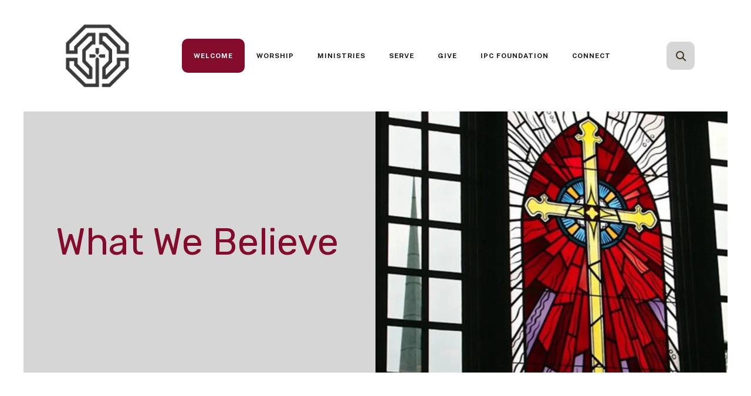

--- FILE ---
content_type: text/html; charset=UTF-8
request_url: https://ipc-usa.org/welcome/what-we-believe/
body_size: 16725
content:
<!DOCTYPE html>

<!--[if lt IE 9]><html lang="en" class="no-js lt-ie10 lt-ie9"><![endif]-->
<!--[if IE 9]><html lang="en" class="no-js is-ie9 lt-ie10"><![endif]-->
<!--[if gt IE 9]><!--><html lang="en" class="no-js"><!--<![endif]-->

<head>
  <title>What IPC Believes</title>
    <link rel="shortcut icon" href="https://cdn.firespring.com/images/28f60f30-8cf8-4b2e-b306-cb6fec39356a"/>

  <link rel="canonical" href="https://ipc-usa.org/welcome/what-we-believe/what-we-believe.html"/>

<!-- Meta tags -->
<meta charset="utf-8">
<meta name="viewport" content="width=device-width, initial-scale=1.0">




  <meta name="description" content="IPC exists to glorify God in truth, beauty and service to others. Christ-centered and cross-cultural, we experience God fully in life beyond ourselves -- for the world is our parish!">

  <meta property="og:title" content="What IPC Believes">
  <meta property="og:url" content="https://ipc-usa.org/welcome/what-we-believe/what-we-believe.html">
  <meta property="og:type" content="website">
      <meta property="og:description" content="IPC exists to glorify God in truth, beauty and service to others. Christ-centered and cross-cultural, we experience God fully in life beyond ourselves -- for the world is our parish!">
        <meta name="twitter:card" content="summary">
  <meta name="twitter:title" content="What IPC Believes">
      <meta name="twitter:description" content="IPC exists to glorify God in truth, beauty and service to others. Christ-centered and cross-cultural, we experience God fully in life beyond ourselves -- for the world is our parish!">
    
  <link rel="stylesheet" href="//cdn.firespring.com/core/v2/css/stylesheet.1766170181.css">

<!-- CSS -->
      <link rel="stylesheet" href="//cdn.firespring.com/designs/np_cosmo/css/design-8116.1766170181.css">
  
<!-- SlickSlider Assets -->
  
<!-- jQuery -->
<script nonce="7c4c24d31e00311426ef2c311a5e4787544a751c888a632a677843a97499af01" type="text/javascript">
  (function (window) {
    if (window.location !== window.top.location) {
      var handler = function () {
        window.top.location = window.location;
        return false;
      };
      window.onclick = handler;
      window.onkeypress = handler;
    }
  })(this);
</script>
  <script nonce="7c4c24d31e00311426ef2c311a5e4787544a751c888a632a677843a97499af01" src="//cdn.firespring.com/core/v2/js/jquery.1766170181.js"></script>

<!-- Clicky Analytics -->
    <script
    nonce="7c4c24d31e00311426ef2c311a5e4787544a751c888a632a677843a97499af01"
    type="text/javascript"
  >
    var firespring = { log: function () { return }, goal: function () { return } }
    var firespring_site_id = Number('101050602');
    (function () {
      var s = document.createElement('script')
      s.type = 'text/javascript'
      s.async = true
      s.src = 'https://analytics.firespring.com/js';
      (document.getElementsByTagName('head')[0] || document.getElementsByTagName('body')[0]).appendChild(s)
    })()
  </script>
<!-- End Clicky Analytics --><!-- Google External Accounts -->
<script
  async
  nonce="7c4c24d31e00311426ef2c311a5e4787544a751c888a632a677843a97499af01"
  src="https://www.googletagmanager.com/gtag/js?id=G-3MXD5JNQ3T"
></script>
<script nonce="7c4c24d31e00311426ef2c311a5e4787544a751c888a632a677843a97499af01">
  window.dataLayer = window.dataLayer || []

  function gtag () {dataLayer.push(arguments)}

  gtag('js', new Date())
    gtag('config', 'G-3MXD5JNQ3T')
  </script>
<!-- End Google External Accounts -->

            
  

</head>

  <body class="internal ">

  
  <a href="#main-content" class="hidden-visually skip-to-main">Skip to main content</a>

      <header class="header" id="header" data-search-indexed="false">
    
  <div class="header-container">

        
    <div class="wrap">
              <div class="nav-logo">
          <!-- Display portal logo if present -->
                      <!-- Display Logo-1 if present -->
                            <a href="https://ipc-usa.org/"><img src="https://cdn.firespring.com/images/c77c053e-d1b6-46e8-8b8d-2e86ddaa63fe.png" alt="Independent Presbyterian Church" title="logo"></a>
                              </div>

                <!-- Display Portal Nav if present -->
                                                                      <nav class="nav nav_primary dropdown nav-keyboard" aria-label="Primary">

    
    <ul class="nav__list nav-ul-0 nav">
      
    <li class="nav-level-0 nav__list--parent nav__list--here">
      <a href="https://ipc-usa.org/welcome/">Welcome</a>

      
        <ul class="nav-ul-1">
           
    <li class="nav-level-1 nav__list--parent">
      <a href="https://ipc-usa.org/welcome/new-to-ipc/">New to IPC?</a>

      
        <ul class="nav-ul-2">
           
    <li class="nav-level-2">
      <a href="https://ipc-usa.org/welcome/new-to-ipc/how-to-join-ipc.html">How to Join IPC</a>

      
    </li>

        </ul>
      
    </li>


    <li class="nav-level-1 nav__list--here">
      <a href="https://ipc-usa.org/welcome/what-we-believe/">What We Believe</a>

      
    </li>


    <li class="nav-level-1 nav__list--parent">
      <a href="https://ipc-usa.org/welcome/church-officers/">Church Officers</a>

      
        <ul class="nav-ul-2">
           
    <li class="nav-level-2">
      <a href="https://ipc-usa.org/welcome/church-officers/elders.html">Elders</a>

      
    </li>


    <li class="nav-level-2">
      <a href="https://ipc-usa.org/welcome/church-officers/deacons.html">Deacons</a>

      
    </li>

        </ul>
      
    </li>


    <li class="nav-level-1">
      <a href="https://ipc-usa.org/welcome/pastors-staff/">Pastors &amp; Staff</a>

      
    </li>


    <li class="nav-level-1">
      <a href="https://ipc-usa.org/welcome/announcing-ipcs-new-associate-pastor.html">IPC&#039;s New Associate Pastor</a>

      
    </li>


    <li class="nav-level-1">
      <a href="https://ipc-usa.org/welcome/careers.html">Careers</a>

      
    </li>


    <li class="nav-level-1">
      <a href="https://ipc-usa.org/welcome/facilities/">Facilities</a>

      
    </li>


    <li class="nav-level-1">
      <a href="https://ipc-usa.org/welcome/contact.html">Contact Us</a>

      
    </li>

        </ul>
      
    </li>


    <li class="nav-level-0 nav__list--parent">
      <a href="https://ipc-usa.org/worship/">Worship</a>

      
        <ul class="nav-ul-1">
           
    <li class="nav-level-1">
      <a href="https://ipc-usa.org/worship/services.html">This Sunday</a>

      
    </li>


    <li class="nav-level-1">
      <a href="https://ipc-usa.org/worship/livestream.html">Livestream</a>

      
    </li>


    <li class="nav-level-1">
      <a href="https://ipc-usa.org/worship/sunday-school.html">Sunday School</a>

      
    </li>


    <li class="nav-level-1">
      <a href="https://ipc-usa.org/worship/advent-at-ipc.html">Advent at IPC</a>

      
    </li>


    <li class="nav-level-1">
      <a href="https://ipc-usa.org/worship/wn.html">Wednesday Nights</a>

      
    </li>


    <li class="nav-level-1">
      <a href="https://ipc-usa.org/worship/sermons.html">Sermon Archives</a>

      
    </li>


    <li class="nav-level-1">
      <a href="https://ipc-usa.org/worship/labyrinth.html">Labyrinth</a>

      
    </li>


    <li class="nav-level-1">
      <a href="https://ipc-usa.org/worship/life-events-at-ipc.html">Life Events at IPC</a>

      
    </li>

        </ul>
      
    </li>


    <li class="nav-level-0 nav__list--parent">
      <a href="https://ipc-usa.org/ministries/">Ministries</a>

      
        <ul class="nav-ul-1">
           
    <li class="nav-level-1 nav__list--parent">
      <a href="https://ipc-usa.org/ministries/adults/">Adults</a>

      
        <ul class="nav-ul-2">
           
    <li class="nav-level-2">
      <a href="https://ipc-usa.org/ministries/adults/sunday-school.html">Sunday School</a>

      
    </li>


    <li class="nav-level-2">
      <a href="https://ipc-usa.org/ministries/adults/faith-formation.html">Faith Formation</a>

      
    </li>


    <li class="nav-level-2">
      <a href="https://ipc-usa.org/ministries/adults/adult-fellowship.html">Fellowship</a>

      
    </li>


    <li class="nav-level-2">
      <a href="https://ipc-usa.org/ministries/adults/special-events.html">Special Events</a>

      
    </li>


    <li class="nav-level-2">
      <a href="https://ipc-usa.org/ministries/adults/wednesday-nights.html">Wednesday Nights</a>

      
    </li>

        </ul>
      
    </li>


    <li class="nav-level-1 nav__list--parent">
      <a href="https://ipc-usa.org/ministries/youth/">Youth</a>

      
        <ul class="nav-ul-2">
           
    <li class="nav-level-2">
      <a href="https://ipc-usa.org/ministries/youth/sundays.html">Sundays</a>

      
    </li>


    <li class="nav-level-2">
      <a href="https://ipc-usa.org/ministries/youth/meetups-events.html">Special Events</a>

      
    </li>

        </ul>
      
    </li>


    <li class="nav-level-1 nav__list--parent">
      <a href="https://ipc-usa.org/ministries/children/">Children</a>

      
        <ul class="nav-ul-2">
           
    <li class="nav-level-2">
      <a href="https://ipc-usa.org/ministries/children/sundays.html">Sundays</a>

      
    </li>


    <li class="nav-level-2">
      <a href="https://ipc-usa.org/ministries/children/events.html">Special Events</a>

      
    </li>

        </ul>
      
    </li>


    <li class="nav-level-1 nav__list--parent">
      <a href="https://ipc-usa.org/ministries/ipc-day-school/">IPC Day School</a>

      
        <ul class="nav-ul-2">
           
    <li class="nav-level-2">
      <a href="https://ipc-usa.org/ministries/ipc-day-school/curriculum.html">Curriculum</a>

      
    </li>


    <li class="nav-level-2">
      <a href="https://ipc-usa.org/ministries/ipc-day-school/registration.html">Registration | Fees</a>

      
    </li>


    <li class="nav-level-2">
      <a href="https://ipc-usa.org/ministries/ipc-day-school/payment.html">Tuition Payments</a>

      
    </li>


    <li class="nav-level-2">
      <a href="https://ipc-usa.org/ministries/ipc-day-school/summer-apple-camp.html">APPLE Summer Camp</a>

      
    </li>


    <li class="nav-level-2">
      <a href="https://ipc-usa.org/ministries/ipc-day-school/extracurricularactivities.html">Extracurricular Activities</a>

      
    </li>


    <li class="nav-level-2">
      <a href="https://ipc-usa.org/ministries/ipc-day-school/hero-scholarship-fund.html">HERO Scholarship Fund</a>

      
    </li>


    <li class="nav-level-2">
      <a href="https://ipc-usa.org/ministries/ipc-day-school/links.html">Links | Contact Us</a>

      
    </li>


    <li class="nav-level-2">
      <a href="https://ipc-usa.org/ministries/ipc-day-school/parent-portal.html">Parent Portal</a>

      
    </li>


    <li class="nav-level-2">
      <a href="https://ipc-usa.org/ministries/ipc-day-school/teacher-portal.html">Teacher Portal</a>

      
    </li>

        </ul>
      
    </li>


    <li class="nav-level-1">
      <a href="https://ipc-usa.org/ministries/childrens-fresh-air-farm/">Children&#039;s Fresh Air Farm</a>

      
    </li>


    <li class="nav-level-1 nav__list--parent">
      <a href="https://ipc-usa.org/ministries/care/">Congregational Care</a>

      
        <ul class="nav-ul-2">
           
    <li class="nav-level-2">
      <a href="https://ipc-usa.org/ministries/care/shepherdteam.html">Shepherd Team Ministry</a>

      
    </li>


    <li class="nav-level-2">
      <a href="https://ipc-usa.org/ministries/care/life-events.html">Life Events</a>

      
    </li>


    <li class="nav-level-2">
      <a href="https://ipc-usa.org/ministries/care/columbarium.html">Columbarium</a>

      
    </li>


    <li class="nav-level-2">
      <a href="https://ipc-usa.org/ministries/care/counseling.html">Counseling</a>

      
    </li>

        </ul>
      
    </li>


    <li class="nav-level-1">
      <a href="https://ipc-usa.org/ministries/community-ministries.html">Community Ministries</a>

      
    </li>


    <li class="nav-level-1 nav__list--parent">
      <a href="https://ipc-usa.org/ministries/music-fine-arts/">Music &amp; Fine Arts</a>

      
        <ul class="nav-ul-2">
           
    <li class="nav-level-2">
      <a href="https://ipc-usa.org/ministries/music-fine-arts/november-organ-recital-series.html">November Organ Recital Series</a>

      
    </li>

        </ul>
      
    </li>


    <li class="nav-level-1">
      <a href="https://ipc-usa.org/ministries/ipc-scouts.html">IPC Scouts</a>

      
    </li>

        </ul>
      
    </li>


    <li class="nav-level-0 nav__list--parent">
      <a href="https://ipc-usa.org/serve/">Serve</a>

      
        <ul class="nav-ul-1">
           
    <li class="nav-level-1">
      <a href="https://ipc-usa.org/serve/ipccm/">Community Ministries</a>

      
    </li>


    <li class="nav-level-1">
      <a href="https://ipc-usa.org/serve/global-missions.html">Global Missions</a>

      
    </li>


    <li class="nav-level-1">
      <a href="https://ipc-usa.org/serve/service-opportunities.html">Service Opportunities</a>

      
    </li>

        </ul>
      
    </li>


    <li class="nav-level-0 nav__list--parent">
      <a href="https://ipc-usa.org/give/">Give</a>

      
        <ul class="nav-ul-1">
           
    <li class="nav-level-1">
      <a href="https://ipc-usa.org/give/online-giving.html">Online Giving</a>

      
    </li>


    <li class="nav-level-1">
      <a href="https://ipc-usa.org/give/2026-annual-giving.html">2026 Annual Giving</a>

      
    </li>


    <li class="nav-level-1">
      <a href="https://ipc-usa.org/give/estate-giving.html">Gifts Through Your Estate</a>

      
    </li>


    <li class="nav-level-1">
      <a href="https://ipc-usa.org/give/annual-budget.html">Annual Budget</a>

      
    </li>

        </ul>
      
    </li>


    <li class="nav-level-0 nav__list--parent">
      <a href="https://ipc-usa.org/ipcf/">IPC Foundation</a>

      
        <ul class="nav-ul-1">
           
    <li class="nav-level-1">
      <a href="https://ipc-usa.org/ipcf/apply-for-ipc-foundation-grant.html">Apply for IPCF Grant</a>

      
    </li>


    <li class="nav-level-1">
      <a href="https://ipc-usa.org/ipcf/annual-reports.html">Annual Report</a>

      
    </li>


    <li class="nav-level-1">
      <a href="https://ipc-usa.org/ipcf/now-forever.html">Endowment Campaign</a>

      
    </li>


    <li class="nav-level-1">
      <a href="https://ipc-usa.org/ipcf/henry-m-edmonds-society.html">Henry M. Edmonds Society</a>

      
    </li>

        </ul>
      
    </li>


    <li class="nav-level-0 nav__list--parent">
      <a href="https://ipc-usa.org/connect/">Connect</a>

      
        <ul class="nav-ul-1">
           
    <li class="nav-level-1">
      <a href="https://ipc-usa.org/connect/special-events.html">Special Events</a>

      
    </li>


    <li class="nav-level-1">
      <a href="https://ipc-usa.org/connect/calendar.html">Calendar</a>

      
    </li>


    <li class="nav-level-1">
      <a href="https://ipc-usa.org/connect/links.html">Sign Up Links</a>

      
    </li>


    <li class="nav-level-1">
      <a href="https://ipc-usa.org/connect/shelbynext.html">Membership Directory</a>

      
    </li>


    <li class="nav-level-1">
      <a href="https://ipc-usa.org/connect/news.html">News</a>

      
    </li>


    <li class="nav-level-1">
      <a href="https://ipc-usa.org/connect/contact-us.html">Contact Us</a>

      
    </li>

        </ul>
      
    </li>

    </ul>

    
  </nav>


                  
                          <div class="search-container">
              <div class="search-toggle" tabindex="0" role="button" aria-label="Search This Site" aria-expanded="false">
                <span class="sr-only">search</span>
              </div>
              <div class="content-block search-1-block">
  <div class="search-form search-form--72960ff0510076183134a048b08bd94a" role="search">

  <form class="form--inline form--inline--no-button" novalidate>
    <div class="form-row">
      <div class="form-row__controls">
        <input aria-label="Search our site" type="search" id="search-form__input--72960ff0510076183134a048b08bd94a" autocomplete="off">
      </div>
    </div>
  </form>

  <div id="search-form__results--72960ff0510076183134a048b08bd94a" class="search-form__results"></div>
    <script nonce="7c4c24d31e00311426ef2c311a5e4787544a751c888a632a677843a97499af01" type="text/javascript">
      var ss360Config = window.ss360Config || []
      var config = {
        style: {
          themeColor: '#333333',
          accentColor: "#000000",
          loaderType: 'circle'
        },
        searchBox: {
          selector: "#search-form__input--72960ff0510076183134a048b08bd94a"
        },
        tracking: {
          providers: []
        },
        siteId: "ipc-usa.org",
        showErrors: false
      }
      if (!window.ss360Config[0]) {
        var stScript = document.createElement('script')
        stScript.type = 'text/javascript'
        stScript.async = true
        stScript.src = 'https://cdn.sitesearch360.com/v13/sitesearch360-v13.min.js'
        var entry = document.getElementsByTagName('script')[0]
        entry.parentNode.insertBefore(stScript, entry)
      }
      ss360Config.push(config)
    </script>
</div>
</div>
          </div>
        
                <div class="mobile-menu-toggle" tabindex="0" role="button" aria-label="Mobile Navigation" aria-expanded="false">
          <i class="fa fa-bars"></i>
          <span class="sr-only">MENU</span>
        </div>
    </div>
  </div>
</header>
  
        
  <div class="masthead-container " data-search-indexed="true" role="region" aria-label="masthead">
    <div class="wrap">
      <div class="masthead-content">
            <div id="content_bbab983553fab98468cb957f86b689de"  class="image" style="max-width: 1500px;">
    
    <img
        loading="lazy"
        width="1500"
        height="800"
        alt=""
        src="https://cdn.firespring.com/images/6c9f1d4a-3d5c-4c5c-8f8e-b435d7d16dba.png"
        srcset="https://cdn.firespring.com/images/92d791c8-c6e9-4f92-af82-a39470fe1ac2.png 600w, https://cdn.firespring.com/images/363e2a04-c366-40c7-8600-9cb2ad7138b8.png 1200w, https://cdn.firespring.com/images/6c9f1d4a-3d5c-4c5c-8f8e-b435d7d16dba.png 1500w"
        itemprop="image"
                    >
    

          </div>
<h1>What We Believe</h1>
        <div class="title">
          <p class="section-title">
                          What We Believe
                      </p>
          <h1 class="page-title">
                          What We Believe
                      </h1>
        </div>
      </div>
    </div>
    <div class="masthead-image"></div>
      </div>
  

  <main id="main-content">
    <div class="wrap">
              <div class="internal-content" data-search-indexed="true">
                                <div class="intro-container">
              <p>Joining God in the World, Welcoming our Neighbors</p>
            </div>
                
                                <div class="primary-container">
              <h4>IPC Mission Statement:</h4><p>From our Jewish roots to our Scottish heritage, from the first among us to the least of these, IPC exists to glorify God in truth, beauty and service to others. Christ-centered and cross-cultural, we experience God fully in life beyond ourselves -- for the world is our parish!</p><h4>IPC Guiding Principles:</h4><p>We are...</p>

<p>(1) Christ-centered and Trinitarian in our worship, study and service;</p>

<p>(2) Presbyterian in doctrine and polity-- "Reformed and always being reformed" according to God in Scripture;</p>

<p>(3) Growing our relationship with God, by seeking to understand Scripture, prayerful discernment of gifts, and being a part of the body of Christ in Birmingham and in the world;</p>

<p>(4) Theologically diverse with openness, love and respect for one another when we differ on matters of faith and practice within the essential tenets of the Reformed faith;</p>

<p>(5) Glorifying God in art, music, education and action;</p>

<p>(6) Joining God in the world by sharing the Gospel in both evangelism and social justice ministry.</p><h4>From A Brief Statement of Faith</h4><p>In life and in death, we belong to God. Through the grace of our Lord Jesus Christ, the love of God, and the communion of the Holy Spirit, we trust in the one triune God, the Holy One of Israel whom alone we worship and serve. We trust in Jesus Christ, fully human, fully God. We trust in God, whom Jesus called Abba, Father. In sovereign love God created the world good and makes everyone equally in God’s image, male and female, of every race and people, to live as one community. We trust in God the Holy Spirit, everywhere the giver and renewer of life. In gratitude to God, empowered by the Spirit, we strive to serve Christ in our daily tasks and to live holy and joyful lives, even as we watch for God’s new heaven and new earth, praying “Come, Lord Jesus.”  </p>

        <div class="collection collection--list" id="content_bb35e46d3d694cb18adcf7ebe06ae9c8">

    

    <ul class="collection__items list--plain">

        
                        <li class="collection-item" id="content_bb35e46d3d694cb18adcf7ebe06ae9c8_item_14582502">
                                    <div class="collection-item__content">

          
                      <div class="collection-item-label"><a href="/file_download/inline/66935521-a40b-4f59-b418-cff820fa579e" target="_blank" rel="noopener noreferrer "  class="firespring_log_download"  itemprop="url">A Brief Statement of Faith, Presbyterian Church, USA</a></div>
          
          
        </div>
              </li>
      
    </ul>

    </div>
<h4>The Sacraments</h4><p>"Two fundamental aspects of our beliefs in the Reformed tradition are the sacraments of <a href="/welcome/what-we-believe/baptism.html">baptism</a> and <a href="/welcome/what-we-believe/communion.html">communion</a>, instituted by God and commended by Christ. "Sacraments are signs of the real presence and power of Christ in the Church, symbols of God&#39;s action. Through the Sacraments, God seals believers in redemption, renews their identity as the people of God, and marks them for service." (Presbyterian Church (U.S.A.) Book of Order)</p><h4>Independent Presbyterian Church History</h4><p>When Independent Presbyterian Church (IPC) was founded in 1915 in Birmingham, Alabama, Dr. Henry Edmonds held that beauty in God&#39;s created world reflected "God&#39;s love of man, and man&#39;s love of God." The purpose of IPC is to encourage the whole being in its search for God.</p>

<p>During the first seven years, under the dynamic leadership of Dr. Henry M. Edmonds, our new congregation worshiped in Temple Emanu-El, and also held evening services in downtown Birmingham&#39;s Lyric Theatre. God was speaking, and the congregation heard the call to take the Gospel out into the community.</p><h4>Independent Presbyterian Church Timeline</h4><p><strong>1915</strong> Independent Presbyterian Church (IPC) is founded when some members of South Highland Presbyterian withdraw to form a new independent church dedicated to the proclamation of the gospel through a ministry of community service. It soon affiliates with the Presbyterian Church (U.S.A.).</p>

<p><strong>1922</strong> First services are held in the newly constructed Education Building.</p>

<p><strong>1923</strong> The Women of IPC open the Children’s Fresh Air Farm to help under-served children.</p>

<p><strong>1926</strong> The Sanctuary is completed and dedicated on Good Friday, April 2, 1926.</p>

<p><strong>1915- 42</strong> Dr. Edmonds’ 27 year tenure as the first pastor is highlighted by his strong leadership of a multi-faceted social service program, a successful building program, and productive internal development.</p>

<p><strong>1942- 47</strong> Dr. Clark Neale Edwards serves as second pastor during the war years.</p>

<p><strong>1948- 66</strong> Dr. John N. Lukens of Cincinnati serves IPC as the third pastor.</p>

<p><strong>1960</strong> The Ireland Fund is established and inspired the IPC Foundation. Today, endowment funds created by Orlean and Ralph Beeson and others support outreach opportunities locally and globally.</p>

<p><strong>1964- 98</strong> Joseph W. Schreiber becomes organist and choirmaster. His choir gains national and international recognition.</p>

<p><strong>1967- 95</strong> Dr. M. Scott McClure becomes IPC’s fourth minister. Membership grows from about 900 to 2,300. </p>

<p><strong>1992</strong> An April 8, 1992 fire ravages the church campus but spares the sanctuary and chapel. Temple Emanu-El again extends use of its facility until the sanctuary is cleaned.</p>

<p><strong>1995- 98</strong> Interim minister Dr. Morgan Roberts assists the church in its transition from Dr. McClure’s long tenure.</p>

<p><strong>1998- 2000</strong> Dr. Patrick Allen serves for 18 months as organist and choirmaster.</p>

<p><strong>1998-2004</strong> Dr. James L. Carter serves as IPC’s fifth minister.</p>

<p><strong>2000</strong> Dr. Jeff McLelland is called to serve as organist and choirmaster.</p>

<p><strong>2004- 05</strong> Dr. Jerry Shetler serves as interim pastor at IPC.</p>

<p><strong>2006</strong> Dr. Conrad Sharps is called to serve as the sixth pastor.</p>

<p><strong>2011</strong> IPC purchases the church property next door at 3116 Highland Avenue (now Highland Hall). This additional space provides an opportunity for growth, mission and ministry</p>

<p><strong>2011-12</strong> Major repairs are made to the sanctuary. A new Dobson Pipe Organ, the Joseph Schreiber Memorial Organ, is installed and dedicated.</p>

<p><strong>2013</strong> IPC begins Sunday evening worship service in Highland Hall.</p>

<p><strong>2015 </strong>IPC is enjoying a year of community activities, spiritual growth, and service in celebrating its first 100 years.</p>

<p><strong>2015</strong>  Dr. William J. Carl III is called to serve as the seventh pastor. </p>

<p><strong>2016</strong> The Open Door: A Ministry of IPC starts offering free GED, basic literacy and ESL classes to people in the North Avondale and Kingston Neighborhoods.</p>

<p><strong>2017 </strong>A ministry for Birmingham area college students called UKirk Birmingham begins.</p>
            </div>
                  </div>
      
              <div class="sidebar-container" data-search-indexed="false">
    <!-- start sidebar -->
    
      <!-- BEGIN nav -->
                                          <nav class="nav nav_section_root subnav accordion" aria-label="Secondary">

    
    <ul class="nav__list nav-ul-0 nav subnav">
      
    <li class="nav-level-0 nav__list--parent">
      <a href="https://ipc-usa.org/welcome/new-to-ipc/">New to IPC?</a>

      
        <ul class="nav-ul-1">
           
    <li class="nav-level-1">
      <a href="https://ipc-usa.org/welcome/new-to-ipc/how-to-join-ipc.html">How to Join IPC</a>

      
    </li>

        </ul>
      
    </li>


    <li class="nav-level-0 nav__list--here">
      <a href="https://ipc-usa.org/welcome/what-we-believe/">What We Believe</a>

      
    </li>


    <li class="nav-level-0 nav__list--parent">
      <a href="https://ipc-usa.org/welcome/church-officers/">Church Officers</a>

      
        <ul class="nav-ul-1">
           
    <li class="nav-level-1">
      <a href="https://ipc-usa.org/welcome/church-officers/elders.html">Elders</a>

      
    </li>


    <li class="nav-level-1">
      <a href="https://ipc-usa.org/welcome/church-officers/deacons.html">Deacons</a>

      
    </li>

        </ul>
      
    </li>


    <li class="nav-level-0">
      <a href="https://ipc-usa.org/welcome/pastors-staff/">Pastors &amp; Staff</a>

      
    </li>


    <li class="nav-level-0">
      <a href="https://ipc-usa.org/welcome/announcing-ipcs-new-associate-pastor.html">IPC&#039;s New Associate Pastor</a>

      
    </li>


    <li class="nav-level-0">
      <a href="https://ipc-usa.org/welcome/careers.html">Careers</a>

      
    </li>


    <li class="nav-level-0">
      <a href="https://ipc-usa.org/welcome/facilities/">Facilities</a>

      
    </li>


    <li class="nav-level-0">
      <a href="https://ipc-usa.org/welcome/contact.html">Contact Us</a>

      
    </li>

    </ul>

    
  </nav>


      
      <!-- END nav -->
        <!-- under-sidebar-container -->
          <div class="under-sidebar-container">
            <div id="content_8caf70b0c6d13e567dceb2d70bbd8cdd"  class="image" style="max-width: 288px;">
    
    <img
        loading="lazy"
        width="288"
        height="194"
        alt=""
        src="https://cdn.firespring.com/images/36212e8c-e9e6-49f2-8dd7-ba31d897471a.jpg"
        srcset="https://cdn.firespring.com/images/36212e8c-e9e6-49f2-8dd7-ba31d897471a.jpg 288w"
        itemprop="image"
                    >
    

          </div>
    <div id="content_292b24a626e72ccccadee72d5394ae1c"  class="image" style="max-width: 288px;">
    
    <img
        loading="lazy"
        width="288"
        height="597"
        alt=""
        src="https://cdn.firespring.com/images/d2ff29d3-bb98-41ac-aaa5-66e85ad741d3.jpg"
        srcset="https://cdn.firespring.com/images/d2ff29d3-bb98-41ac-aaa5-66e85ad741d3.jpg 288w"
        itemprop="image"
                    >
    

          </div>
    <div id="content_3eec05c975c9c5617d3ae6d0c3699b19"  class="image" style="max-width: 576px;">
    
    <img
        loading="lazy"
        width="576"
        height="756"
        alt=""
        src="https://cdn.firespring.com/images/be9b0ebd-ad8d-47c2-afaf-c0105d06d0fb.jpg"
        srcset="https://cdn.firespring.com/images/be9b0ebd-ad8d-47c2-afaf-c0105d06d0fb.jpg 576w"
        itemprop="image"
                    >
    

          </div>
    <div id="content_913e43901f7bf6201a662d9fb21f386b"  class="image" style="max-width: 842px;">
    
    <img
        loading="lazy"
        width="842"
        height="1085"
        alt=""
        src="https://cdn.firespring.com/images/5e010f09-9c6d-4bf3-a0b8-2689e3e82d7d.jpg"
        srcset="https://cdn.firespring.com/images/00da2f43-34a4-45b0-86d4-8e3630c3d482.jpg 600w, https://cdn.firespring.com/images/5e010f09-9c6d-4bf3-a0b8-2689e3e82d7d.jpg 842w"
        itemprop="image"
                    >
    

          </div>
    <div id="content_665251291ad6cf95cf025f86247e25dd"  class="image" style="max-width: 792px;">
    
    <img
        loading="lazy"
        width="792"
        height="526"
        alt=""
        src="https://cdn.firespring.com/images/217ddb19-c840-4386-8b56-9f2db414f1bc.jpg"
        srcset="https://cdn.firespring.com/images/ffe4b92f-b84c-4a1b-bc40-afbfdf4e01ca.jpg 600w, https://cdn.firespring.com/images/217ddb19-c840-4386-8b56-9f2db414f1bc.jpg 792w"
        itemprop="image"
                    >
    

          </div>
    <div id="content_6af184844ac658c90e7ef2757415c3c0"  class="image" style="max-width: 2697px;">
    
    <img
        loading="lazy"
        width="2697"
        height="3400"
        alt=""
        src="https://cdn.firespring.com/images/cab0e059-f777-4500-9765-021911fdc092.jpg"
        srcset="https://cdn.firespring.com/images/8fab0d9e-809a-4ef0-bdf0-4497661400aa.jpg 600w, https://cdn.firespring.com/images/ad134d71-efdd-48a4-a7a2-2a7cb3168dd6.jpg 1200w, https://cdn.firespring.com/images/8378df5f-25a6-4999-b3e4-c85c488d2d02.jpg 1600w, https://cdn.firespring.com/images/cab0e059-f777-4500-9765-021911fdc092.jpg 2697w"
        itemprop="image"
                    >
    

          </div>
    <div id="content_2d37cdb7f3f292d5ab04d531c6d12f0f"  class="image" style="max-width: 4022px;">
    
    <img
        loading="lazy"
        width="4022"
        height="3056"
        alt=""
        src="https://cdn.firespring.com/images/4479483d-5290-4ec9-b009-22a7b300a11b.jpg"
        srcset="https://cdn.firespring.com/images/b3594d85-12bd-42fc-8442-b7a8664b47c3.jpg 600w, https://cdn.firespring.com/images/c5f415f4-f521-486d-aee7-730c61693a0c.jpg 1200w, https://cdn.firespring.com/images/c7e6bf16-1bd9-4f0f-b2a4-816c252e1925.jpg 1600w, https://cdn.firespring.com/images/4479483d-5290-4ec9-b009-22a7b300a11b.jpg 4022w"
        itemprop="image"
                    >
    

          </div>
    <div id="content_74c1d746a2f8f081bd74953ac8a9aa30"  class="image" style="max-width: 5184px;">
    
    <img
        loading="lazy"
        width="5184"
        height="3456"
        alt=""
        src="https://cdn.firespring.com/images/ea4bea0b-bc23-45c6-8b08-76c1cedabb32.jpg"
        srcset="https://cdn.firespring.com/images/03ceb54b-0e4e-4271-91fa-956bba23c6bf.jpg 600w, https://cdn.firespring.com/images/359910f1-1651-46ac-84ca-5d8a6b427dfc.jpg 1200w, https://cdn.firespring.com/images/f668ae13-6d36-47fd-91a1-d1b60068a3b0.jpg 1600w, https://cdn.firespring.com/images/ea4bea0b-bc23-45c6-8b08-76c1cedabb32.jpg 5184w"
        itemprop="image"
                    >
    

          </div>
    <div id="content_5b02a20f0516baa46638ec69b02ab85c"  class="image" style="max-width: 2816px;">
    
    <img
        loading="lazy"
        width="2816"
        height="2112"
        alt=""
        src="https://cdn.firespring.com/images/1e9c13c7-4835-4c5a-a215-b8de9573f877.jpg"
        srcset="https://cdn.firespring.com/images/fc094ea4-4a7d-4b2f-be4f-d8ea819f58b0.jpg 600w, https://cdn.firespring.com/images/b7cd7350-61a0-47e7-8e39-379b15a3898d.jpg 1200w, https://cdn.firespring.com/images/ce2748ea-2204-42eb-b1fa-a958b2f7fe89.jpg 1600w, https://cdn.firespring.com/images/1e9c13c7-4835-4c5a-a215-b8de9573f877.jpg 2816w"
        itemprop="image"
                    >
    

          </div>
    <div id="content_479d9f044859a523045bc9ae9ed4558b"  class="image" style="max-width: 601px;">
    
    <img
        loading="lazy"
        width="601"
        height="386"
        alt=""
        src="https://cdn.firespring.com/images/b01ebc25-1714-413f-926b-57bd481f6c0c.jpg"
        srcset="https://cdn.firespring.com/images/a5e980c1-cecb-4766-88b2-861ef2e60310.jpg 600w, https://cdn.firespring.com/images/b01ebc25-1714-413f-926b-57bd481f6c0c.jpg 601w"
        itemprop="image"
                    >
    

          </div>
    <div id="content_625406559ebf15be0ad70cfa652c8796"  class="image" style="max-width: 345px;">
    
    <img
        loading="lazy"
        width="345"
        height="219"
        alt=""
        src="https://cdn.firespring.com/images/a81968a5-9002-4ce6-aa68-a5e42126b19e.jpg"
        srcset="https://cdn.firespring.com/images/a81968a5-9002-4ce6-aa68-a5e42126b19e.jpg 345w"
        itemprop="image"
                    >
    

          </div>
    <div id="content_6c28378138628b1884077db00d4d524c"  class="image" style="max-width: 4509px;">
    
    <img
        loading="lazy"
        width="4509"
        height="3006"
        alt=""
        src="https://cdn.firespring.com/images/c3a2abb1-d507-458f-9abf-62846be35410.jpg"
        srcset="https://cdn.firespring.com/images/d5a941d7-7aeb-481f-8aeb-c635fb336592.jpg 600w, https://cdn.firespring.com/images/9ec3eccb-92d9-42d7-aeb5-e0b1bf7484ae.jpg 1200w, https://cdn.firespring.com/images/aaedc8db-3243-49f2-a300-8304069a2d37.jpg 1600w, https://cdn.firespring.com/images/c3a2abb1-d507-458f-9abf-62846be35410.jpg 4509w"
        itemprop="image"
                    >
    

          </div>

        <div class="clearfix"></div>
      </div>
    
  </div>

    </div>

        
        
  </main>


          <footer class="container-dark" data-search-indexed="false">

          <div class="content-block footer-background-block">
  <div id="content_e1566e5cd1e391725c288b974bea0ca0"  class="image" style="max-width: 1400px;">
    
    <img
        loading="lazy"
        width="1400"
        height="600"
        alt=""
        src="https://cdn.firespring.com/images/42ec2b68-d3bf-4808-8365-58589a9f7f56.png"
        srcset="https://cdn.firespring.com/images/04c7906c-3794-4c6e-8fda-ece66d0fb932.png 600w, https://cdn.firespring.com/images/8223e644-ba28-487a-a0a0-5957c2bde323.png 1200w, https://cdn.firespring.com/images/42ec2b68-d3bf-4808-8365-58589a9f7f56.png 1400w"
        itemprop="image"
                    >
    

          </div>
</div>
  
  <div class="wrap">
    <div class="row">

            <div class="col">
        <div class="locations-container">
          <div class="locations-hours locations-hours--variable">

  <div class="location location--1" itemscope itemtype="https://schema.org/Organization">

              
    <div class="location__info">

              
          <div class="location__address" itemprop="address" itemscope itemtype="https://schema.org/PostalAddress">

                          
                <div class="location-address location-address--1" itemprop="streetAddress">
                  3100 Highland Avenue S.
                </div>

                                        
                <div class="location-address location-address--2" itemprop="streetAddress">
                  Birmingham, AL 35205
                </div>

                          
          </div>

              
              
          <div class="location__phone">

                          
                <div class="location-phone location-phone--1">
                                      <span class="label">Phone</span>
                                    <span class="value" itemprop="telephone" content="2059331830"><a
                        href="tel:2059331830">(205) 933-1830</a></span>
                </div>

                          
          </div>

              
              
          <div class="location__links">
            <div class="location-links-email">
                                              <span class="value" itemprop="email"><a href="mailto:&#105;&#x6e;&#x66;&#111;&#64;i&#112;&#99;-u&#115;a&#46;&#x6f;&#x72;&#x67;">Contact</a></span>
                          </div>
          </div>

              
                    
    </div>
  </div>


</div>        </div>
      </div>

                    <div class="col">
          <div class="content-block footer-links-block">
  <h5>Explore</h5>

        <div class="collection collection--list" id="content_894fe3b07b51055b32310e6fac2f72b7">

    

    <ul class="collection__items">

        
                        <li class="collection-item" id="content_894fe3b07b51055b32310e6fac2f72b7_item_14626858">
                                    <div class="collection-item__content">

          
                      <div class="collection-item-label"><a href="#"     itemprop="url">How to Join</a></div>
          
          
        </div>
              </li>
                            <li class="collection-item" id="content_894fe3b07b51055b32310e6fac2f72b7_item_14584583">
                                    <div class="collection-item__content">

          
                      <div class="collection-item-label"><a href="https://ipc-usa.org/serve/service-opportunities.html"     itemprop="url">How to Serve</a></div>
          
          
        </div>
              </li>
                            <li class="collection-item" id="content_894fe3b07b51055b32310e6fac2f72b7_item_14584584">
                                    <div class="collection-item__content">

          
                      <div class="collection-item-label"><a href="https://ipc-usa.org/give/overview.html"     itemprop="url">How to Give</a></div>
          
          
        </div>
              </li>
                            <li class="collection-item" id="content_894fe3b07b51055b32310e6fac2f72b7_item_14628614">
                                    <div class="collection-item__content">

          
                      <div class="collection-item-label"><a href="https://ipc-usa.org/worship/services.html"     itemprop="url">This Sunday</a></div>
          
          
        </div>
              </li>
                            <li class="collection-item" id="content_894fe3b07b51055b32310e6fac2f72b7_item_14629920">
                                    <div class="collection-item__content">

          
                      <div class="collection-item-label"><a href="https://ipc-usa.org/ministries/ipc-day-school/ipc-day-school-welcome.html"     itemprop="url">IPC Day School</a></div>
          
          
        </div>
              </li>
                            <li class="collection-item" id="content_894fe3b07b51055b32310e6fac2f72b7_item_14584586">
                                    <div class="collection-item__content">

          
                      <div class="collection-item-label"><a href="https://ipcbirmingham.shelbynextchms.com" target="_blank" rel="noopener noreferrer "    itemprop="url">Membership Directory</a></div>
          
          
        </div>
              </li>
                            <li class="collection-item" id="content_894fe3b07b51055b32310e6fac2f72b7_item_14626866">
                                    <div class="collection-item__content">

          
                      <div class="collection-item-label"><a href="https://ipc-usa.org/worship/wednesday-nights.html"     itemprop="url">Wednesday Night Dinner</a></div>
          
          
        </div>
              </li>
      
    </ul>

    </div>
</div>
        </div>
      
              <div class="col">
                                <div class="content-block social-media-block">
  <div class="collection collection--list" id="content_d0c8e4e580561e28aba0d4576b084121">

    

    <ul class="collection__items">

        
                                      <li class="collection-item collection-item--has-image" id="content_d0c8e4e580561e28aba0d4576b084121_item_14584589">
                                    <div class="collection-item__content clearfix">

                      <div id="content_1fb80a0599b70643fe37056e1ab8684a_image_item_14584589"  class="collection-item-image image" style="max-width: 20px;">
    <a href="https://www.facebook.com/ipcbirmingham/" target="_blank" rel="noopener noreferrer "    itemprop="url">
    <img
        loading="lazy"
        width="20"
        height="20"
        alt="Facebook"
        src="https://cdn.firespring.com/images/d7e458ba-2e2c-4474-881b-9fd03343c551.png"
        srcset="https://cdn.firespring.com/images/d7e458ba-2e2c-4474-881b-9fd03343c551.png 20w"
        itemprop="image"
                    >
    </a>

          </div>
          
                      <div class="collection-item-label"><a href="https://www.facebook.com/ipcbirmingham/" target="_blank" rel="noopener noreferrer "    itemprop="url">Facebook</a></div>
          
          
        </div>
              </li>
                                          <li class="collection-item collection-item--has-image" id="content_d0c8e4e580561e28aba0d4576b084121_item_14584590">
                                    <div class="collection-item__content clearfix">

                      <div id="content_1fb80a0599b70643fe37056e1ab8684a_image_item_14584590"  class="collection-item-image image" style="max-width: 20px;">
    <a href="https://www.instagram.com/ipcbirmingham/" target="_blank" rel="noopener noreferrer "    itemprop="url">
    <img
        loading="lazy"
        width="20"
        height="20"
        alt="Instagram"
        src="https://cdn.firespring.com/images/1eb7a7e9-0a13-4228-b376-fdedceecdfe8.png"
        srcset="https://cdn.firespring.com/images/1eb7a7e9-0a13-4228-b376-fdedceecdfe8.png 20w"
        itemprop="image"
                    >
    </a>

          </div>
          
                      <div class="collection-item-label"><a href="https://www.instagram.com/ipcbirmingham/" target="_blank" rel="noopener noreferrer "    itemprop="url">Instagram</a></div>
          
          
        </div>
              </li>
                                          <li class="collection-item collection-item--has-image" id="content_d0c8e4e580561e28aba0d4576b084121_item_14584591">
                                    <div class="collection-item__content clearfix">

                      <div id="content_1fb80a0599b70643fe37056e1ab8684a_image_item_14584591"  class="collection-item-image image" style="max-width: 20px;">
    <a href="https://www.linkedin.com/company/ipcbirmingham" target="_blank" rel="noopener noreferrer "    itemprop="url">
    <img
        loading="lazy"
        width="20"
        height="20"
        alt="LinkedIn"
        src="https://cdn.firespring.com/images/2146b650-1447-4685-aaec-73fe5be0fd3c.png"
        srcset="https://cdn.firespring.com/images/2146b650-1447-4685-aaec-73fe5be0fd3c.png 20w"
        itemprop="image"
                    >
    </a>

          </div>
          
                      <div class="collection-item-label"><a href="https://www.linkedin.com/company/ipcbirmingham" target="_blank" rel="noopener noreferrer "    itemprop="url">LinkedIn</a></div>
          
          
        </div>
              </li>
                                          <li class="collection-item collection-item--has-image" id="content_d0c8e4e580561e28aba0d4576b084121_item_14584594">
                                    <div class="collection-item__content clearfix">

                      <div id="content_1fb80a0599b70643fe37056e1ab8684a_image_item_14584594"  class="collection-item-image image" style="max-width: 20px;">
    <a href="https://www.youtube.com/user/IPCBirmingham" target="_blank" rel="noopener noreferrer "    itemprop="url">
    <img
        loading="lazy"
        width="20"
        height="20"
        alt="YouTube"
        src="https://cdn.firespring.com/images/c5ddaa69-b89c-4181-9b70-b4a22ebc2c11.png"
        srcset="https://cdn.firespring.com/images/c5ddaa69-b89c-4181-9b70-b4a22ebc2c11.png 20w"
        itemprop="image"
                    >
    </a>

          </div>
          
          
          
        </div>
              </li>
      
    </ul>

    </div>
</div>
          
                                <div class="content-block search-3-block">
  <div class="search-form search-form--3494472810fc32bedaf35e74f66b58aa" role="search">

  <form class="form--inline form--inline--no-button" novalidate>
    <div class="form-row">
      <div class="form-row__controls">
        <input aria-label="Search our site" type="search" id="search-form__input--3494472810fc32bedaf35e74f66b58aa" autocomplete="off">
      </div>
    </div>
  </form>

  <div id="search-form__results--3494472810fc32bedaf35e74f66b58aa" class="search-form__results"></div>
    <script nonce="7c4c24d31e00311426ef2c311a5e4787544a751c888a632a677843a97499af01" type="text/javascript">
      var ss360Config = window.ss360Config || []
      var config = {
        style: {
          themeColor: '#333333',
          accentColor: "#000000",
          loaderType: 'circle'
        },
        searchBox: {
          selector: "#search-form__input--3494472810fc32bedaf35e74f66b58aa"
        },
        tracking: {
          providers: []
        },
        siteId: "ipc-usa.org",
        showErrors: false
      }
      if (!window.ss360Config[0]) {
        var stScript = document.createElement('script')
        stScript.type = 'text/javascript'
        stScript.async = true
        stScript.src = 'https://cdn.sitesearch360.com/v13/sitesearch360-v13.min.js'
        var entry = document.getElementsByTagName('script')[0]
        entry.parentNode.insertBefore(stScript, entry)
      }
      ss360Config.push(config)
    </script>
</div>
</div>
          
                            </div>
          </div>

    <div class="row bottom-footer">
      <div class="col">
                <div class="copy-container">
          &copy;
          2025
          &nbsp;&ndash;&nbsp;
          Independent Presbyterian Church
          &nbsp;&ndash;
        </div>

        <div class="powered-by">
  Crafted by <a href="https://www.firespring.com/services/nonprofit-website-builder/" target="_blank" rel="noopener noreferrer">Firespring</a>
</div>
              <div class="policy-links">
              <!-- BEGIN privacy policy -->
        <div class="policy-link policy-link--privacy">

          <a href="#privacy-policy" class="lightbox lightbox--inline js-lightbox--inline">Privacy Policy</a>

          <div id="privacy-policy" class="inline-popup inline-popup--medium mfp-hide">

            <div class="policy-title">
              <h2>Privacy Policy</h2>
            </div>

            <div class="policy-content">
              <ol>

<li><strong>What Information Do We Collect?</strong>
When you visit our website you may provide us with two types of information: personal information you knowingly choose to disclose that is collected on an individual basis and website use information collected on an aggregate basis as you and others browse our website.</li>

<li><strong>Personal Information You Choose to Provide</strong>
We may request that you voluntarily supply us with personal information, including your email address, postal address, home or work telephone number and other personal information for such purposes as correspondence, placing an order, requesting an estimate, or participating in online surveys.
If you choose to correspond with us through email, we may retain the content of your email messages together with your email address and our responses. We provide the same protections for these electronic communications that we employ in the maintenance of information received by mail and telephone.</li>

<li><strong>Website Use Information</strong>
Similar to other websites, our site may utilize a standard technology called "cookies" (see explanation below, "What Are Cookies?") and web server logs to collect information about how our website is used. Information gathered through cookies and server logs may include the date and time of visits, the pages viewed, time spent at our website, and the sites visited just before and just after ours. This information is collected on an aggregate basis. None of this information is associated with you as an individual.</li>

<li><strong>How Do We Use the Information That You Provide to Us?</strong>
Broadly speaking, we use personal information for purposes of administering our business activities, providing service and support and making available other products and services to our customers and prospective customers. Occasionally, we may also use the information we collect to notify you about important changes to our website, new services and special offers we think you will find valuable. The lists used to send you product and service offers are developed and managed under our traditional standards designed to safeguard the security and privacy of all personal information provided by our users. You may at any time to notify us of your desire not to receive these offers.</li>

<li><strong>What Are Cookies?</strong>
Cookies are a feature of web browser software that allows web servers to recognize the computer used to access a website. Cookies are small pieces of data that are stored by a user's web browser on the user's hard drive. Cookies can remember what information a user accesses on one web page to simplify subsequent interactions with that website by the same user or to use the information to streamline the user's transactions on related web pages. This makes it easier for a user to move from web page to web page and to complete commercial transactions over the Internet. Cookies should make your online experience easier and more personalized.</li>

<li><strong>How Do We Use Information Collected From Cookies?</strong>
We use website browser software tools such as cookies and web server logs to gather information about our website users' browsing activities, in order to constantly improve our website and better serve our users. This information assists us to design and arrange our web pages in the most user-friendly manner and to continually improve our website to better meet the needs of our users and prospective users.
Cookies help us collect important business and technical statistics. The information in the cookies lets us trace the paths followed by users to our website as they move from one page to another. Web server logs allow us to count how many people visit our website and evaluate our website's visitor capacity. We do not use these technologies to capture your individual email address or any personally identifying information about you.</li>

<li><strong>Notice of New Services and Changes</strong>
Occasionally, we may use the information we collect to notify you about important changes to our website, new services and special offers we think you will find valuable. As a user of our website, you will be given the opportunity to notify us of your desire not to receive these offers by clicking on a response box when you receive such an offer or by sending us an email request.</li>

<li><strong>How Do We Secure Information Transmissions?</strong>
When you send confidential personal information to us on our website, a secure server software which we have licensed encrypts all information you input before it is sent to us. The information is scrambled en route and decoded once it reaches our website.
Other email that you may send to us may not be secure unless we advise you that security measures will be in place prior to your transmitting the information. For that reason, we ask that you do not send confidential information such as Social Security, credit card, or account numbers to us through an unsecured email.</li>

<li><strong>How Do We Protect Your Information?</strong>
Information Security -- We utilize encryption/security software to safeguard the confidentiality of personal information we collect from unauthorized access or disclosure and accidental loss, alteration or destruction.
Evaluation of Information Protection Practices -- Periodically, our operations and business practices are reviewed for compliance with organization policies and procedures governing the security, confidentiality and quality of our information.
Employee Access, Training and Expectations -- Our organization values, ethical standards, policies and practices are committed to the protection of user information. In general, our business practices limit employee access to confidential information, and limit the use and disclosure of such information to authorized persons, processes and transactions.</li>

<li><strong>How Can You Access and Correct Your Information?</strong>
You may request access to all your personally identifiable information that we collect online and maintain in our database by emailing us using the contact form provided to you within the site structure of our website.</li>

<li><strong>Do We Disclose Information to Outside Parties?</strong>
We may provide aggregate information about our customers, sales, website traffic patterns and related website information to our affiliates or reputable third parties, but this information will not include personally identifying data, except as otherwise provided in this privacy policy.</li>

<li><strong>What About Legally Compelled Disclosure of Information?</strong>
We may disclose information when legally compelled to do so, in other words, when we, in good faith, believe that the law requires it or for the protection of our legal rights.</li>

<li><strong>Permission to Use of Materials</strong>
The right to download and store or output the materials in our website is granted for the user's personal use only, and materials may not be reproduced in any edited form. Any other reproduction, transmission, performance, display or editing of these materials by any means mechanical or electronic without our express written permission is strictly prohibited. Users wishing to obtain permission to reprint or reproduce any materials appearing on this site may contact us directly.</li>

</ol>
            </div>

          </div>

        </div>
        <!-- END privacy policy -->
      
              <!-- BEGIN terms & conditions -->
        <div class="policy-link policy-link--terms-conditions">

          <a href="#terms-conditions" class="lightbox lightbox--inline js-lightbox--inline">Terms &amp; Conditions</a>

          <div id="terms-conditions" class="inline-popup inline-popup--medium mfp-hide">

            <div class="policy-title">

              <h2>Terms &amp; Conditions</h2>

            </div>

            <div class="policy-content">
              <h2>Donation Refund Policy</h2>

We are grateful for your donation and support of our organization. If you have made an error in making your donation or change your mind about contributing to our organization please contact us.  Refunds are returned using the original method of payment. If you made your donation by credit card, your refund will be credited to that same credit card.

<h2>Automated Recurring Donation Cancellation</h2>

Ongoing support is important to enabling projects to continue their work, so we encourage donors to continue to contribute to projects over time. But if you must cancel your recurring donation, please notify us.
            </div>

          </div>

        </div>
        <!-- END terms & conditions -->
          </div>
        </div>

                    <div class="col">
          <div class="footer-logo">
            <a href="https://ipc-usa.org/"><img src="https://cdn.firespring.com/images/177c8b0a-7748-4323-9d32-e398ad596e43.png" alt="Independent Presbyterian Church" title="logo"></a>
          </div>
        </div>
      
    </div>
  </div>
</footer>
      
  <section class="mobile-container" data-search-indexed="false">
  <div class="mobile-menu-wrap">

    <div class="top-mobile">
                                                                <nav class="nav mobile accordion" aria-label="Secondary">

    
    <ul class="nav__list nav-ul-0 nav">
      
    <li class="nav-level-0 nav__list--parent nav__list--here">
      <a href="https://ipc-usa.org/welcome/">Welcome</a>

      
        <ul class="nav-ul-1">
           
    <li class="nav-level-1 nav__list--parent">
      <a href="https://ipc-usa.org/welcome/new-to-ipc/">New to IPC?</a>

      
        <ul class="nav-ul-2">
           
    <li class="nav-level-2">
      <a href="https://ipc-usa.org/welcome/new-to-ipc/how-to-join-ipc.html">How to Join IPC</a>

      
    </li>

        </ul>
      
    </li>


    <li class="nav-level-1 nav__list--here">
      <a href="https://ipc-usa.org/welcome/what-we-believe/">What We Believe</a>

      
    </li>


    <li class="nav-level-1 nav__list--parent">
      <a href="https://ipc-usa.org/welcome/church-officers/">Church Officers</a>

      
        <ul class="nav-ul-2">
           
    <li class="nav-level-2">
      <a href="https://ipc-usa.org/welcome/church-officers/elders.html">Elders</a>

      
    </li>


    <li class="nav-level-2">
      <a href="https://ipc-usa.org/welcome/church-officers/deacons.html">Deacons</a>

      
    </li>

        </ul>
      
    </li>


    <li class="nav-level-1">
      <a href="https://ipc-usa.org/welcome/pastors-staff/">Pastors &amp; Staff</a>

      
    </li>


    <li class="nav-level-1">
      <a href="https://ipc-usa.org/welcome/announcing-ipcs-new-associate-pastor.html">IPC&#039;s New Associate Pastor</a>

      
    </li>


    <li class="nav-level-1">
      <a href="https://ipc-usa.org/welcome/careers.html">Careers</a>

      
    </li>


    <li class="nav-level-1">
      <a href="https://ipc-usa.org/welcome/facilities/">Facilities</a>

      
    </li>


    <li class="nav-level-1">
      <a href="https://ipc-usa.org/welcome/contact.html">Contact Us</a>

      
    </li>

        </ul>
      
    </li>


    <li class="nav-level-0 nav__list--parent">
      <a href="https://ipc-usa.org/worship/">Worship</a>

      
        <ul class="nav-ul-1">
           
    <li class="nav-level-1">
      <a href="https://ipc-usa.org/worship/services.html">This Sunday</a>

      
    </li>


    <li class="nav-level-1">
      <a href="https://ipc-usa.org/worship/livestream.html">Livestream</a>

      
    </li>


    <li class="nav-level-1">
      <a href="https://ipc-usa.org/worship/sunday-school.html">Sunday School</a>

      
    </li>


    <li class="nav-level-1">
      <a href="https://ipc-usa.org/worship/advent-at-ipc.html">Advent at IPC</a>

      
    </li>


    <li class="nav-level-1">
      <a href="https://ipc-usa.org/worship/wn.html">Wednesday Nights</a>

      
    </li>


    <li class="nav-level-1">
      <a href="https://ipc-usa.org/worship/sermons.html">Sermon Archives</a>

      
    </li>


    <li class="nav-level-1">
      <a href="https://ipc-usa.org/worship/labyrinth.html">Labyrinth</a>

      
    </li>


    <li class="nav-level-1">
      <a href="https://ipc-usa.org/worship/life-events-at-ipc.html">Life Events at IPC</a>

      
    </li>

        </ul>
      
    </li>


    <li class="nav-level-0 nav__list--parent">
      <a href="https://ipc-usa.org/ministries/">Ministries</a>

      
        <ul class="nav-ul-1">
           
    <li class="nav-level-1 nav__list--parent">
      <a href="https://ipc-usa.org/ministries/adults/">Adults</a>

      
        <ul class="nav-ul-2">
           
    <li class="nav-level-2">
      <a href="https://ipc-usa.org/ministries/adults/sunday-school.html">Sunday School</a>

      
    </li>


    <li class="nav-level-2">
      <a href="https://ipc-usa.org/ministries/adults/faith-formation.html">Faith Formation</a>

      
    </li>


    <li class="nav-level-2">
      <a href="https://ipc-usa.org/ministries/adults/adult-fellowship.html">Fellowship</a>

      
    </li>


    <li class="nav-level-2">
      <a href="https://ipc-usa.org/ministries/adults/special-events.html">Special Events</a>

      
    </li>


    <li class="nav-level-2">
      <a href="https://ipc-usa.org/ministries/adults/wednesday-nights.html">Wednesday Nights</a>

      
    </li>

        </ul>
      
    </li>


    <li class="nav-level-1 nav__list--parent">
      <a href="https://ipc-usa.org/ministries/youth/">Youth</a>

      
        <ul class="nav-ul-2">
           
    <li class="nav-level-2">
      <a href="https://ipc-usa.org/ministries/youth/sundays.html">Sundays</a>

      
    </li>


    <li class="nav-level-2">
      <a href="https://ipc-usa.org/ministries/youth/meetups-events.html">Special Events</a>

      
    </li>

        </ul>
      
    </li>


    <li class="nav-level-1 nav__list--parent">
      <a href="https://ipc-usa.org/ministries/children/">Children</a>

      
        <ul class="nav-ul-2">
           
    <li class="nav-level-2">
      <a href="https://ipc-usa.org/ministries/children/sundays.html">Sundays</a>

      
    </li>


    <li class="nav-level-2">
      <a href="https://ipc-usa.org/ministries/children/events.html">Special Events</a>

      
    </li>

        </ul>
      
    </li>


    <li class="nav-level-1 nav__list--parent">
      <a href="https://ipc-usa.org/ministries/ipc-day-school/">IPC Day School</a>

      
        <ul class="nav-ul-2">
           
    <li class="nav-level-2">
      <a href="https://ipc-usa.org/ministries/ipc-day-school/curriculum.html">Curriculum</a>

      
    </li>


    <li class="nav-level-2">
      <a href="https://ipc-usa.org/ministries/ipc-day-school/registration.html">Registration | Fees</a>

      
    </li>


    <li class="nav-level-2">
      <a href="https://ipc-usa.org/ministries/ipc-day-school/payment.html">Tuition Payments</a>

      
    </li>


    <li class="nav-level-2">
      <a href="https://ipc-usa.org/ministries/ipc-day-school/summer-apple-camp.html">APPLE Summer Camp</a>

      
    </li>


    <li class="nav-level-2">
      <a href="https://ipc-usa.org/ministries/ipc-day-school/extracurricularactivities.html">Extracurricular Activities</a>

      
    </li>


    <li class="nav-level-2">
      <a href="https://ipc-usa.org/ministries/ipc-day-school/hero-scholarship-fund.html">HERO Scholarship Fund</a>

      
    </li>


    <li class="nav-level-2">
      <a href="https://ipc-usa.org/ministries/ipc-day-school/links.html">Links | Contact Us</a>

      
    </li>


    <li class="nav-level-2">
      <a href="https://ipc-usa.org/ministries/ipc-day-school/parent-portal.html">Parent Portal</a>

      
    </li>


    <li class="nav-level-2">
      <a href="https://ipc-usa.org/ministries/ipc-day-school/teacher-portal.html">Teacher Portal</a>

      
    </li>

        </ul>
      
    </li>


    <li class="nav-level-1">
      <a href="https://ipc-usa.org/ministries/childrens-fresh-air-farm/">Children&#039;s Fresh Air Farm</a>

      
    </li>


    <li class="nav-level-1 nav__list--parent">
      <a href="https://ipc-usa.org/ministries/care/">Congregational Care</a>

      
        <ul class="nav-ul-2">
           
    <li class="nav-level-2">
      <a href="https://ipc-usa.org/ministries/care/shepherdteam.html">Shepherd Team Ministry</a>

      
    </li>


    <li class="nav-level-2">
      <a href="https://ipc-usa.org/ministries/care/life-events.html">Life Events</a>

      
    </li>


    <li class="nav-level-2">
      <a href="https://ipc-usa.org/ministries/care/columbarium.html">Columbarium</a>

      
    </li>


    <li class="nav-level-2">
      <a href="https://ipc-usa.org/ministries/care/counseling.html">Counseling</a>

      
    </li>

        </ul>
      
    </li>


    <li class="nav-level-1">
      <a href="https://ipc-usa.org/ministries/community-ministries.html">Community Ministries</a>

      
    </li>


    <li class="nav-level-1 nav__list--parent">
      <a href="https://ipc-usa.org/ministries/music-fine-arts/">Music &amp; Fine Arts</a>

      
        <ul class="nav-ul-2">
           
    <li class="nav-level-2">
      <a href="https://ipc-usa.org/ministries/music-fine-arts/november-organ-recital-series.html">November Organ Recital Series</a>

      
    </li>

        </ul>
      
    </li>


    <li class="nav-level-1">
      <a href="https://ipc-usa.org/ministries/ipc-scouts.html">IPC Scouts</a>

      
    </li>

        </ul>
      
    </li>


    <li class="nav-level-0 nav__list--parent">
      <a href="https://ipc-usa.org/serve/">Serve</a>

      
        <ul class="nav-ul-1">
           
    <li class="nav-level-1">
      <a href="https://ipc-usa.org/serve/ipccm/">Community Ministries</a>

      
    </li>


    <li class="nav-level-1">
      <a href="https://ipc-usa.org/serve/global-missions.html">Global Missions</a>

      
    </li>


    <li class="nav-level-1">
      <a href="https://ipc-usa.org/serve/service-opportunities.html">Service Opportunities</a>

      
    </li>

        </ul>
      
    </li>


    <li class="nav-level-0 nav__list--parent">
      <a href="https://ipc-usa.org/give/">Give</a>

      
        <ul class="nav-ul-1">
           
    <li class="nav-level-1">
      <a href="https://ipc-usa.org/give/online-giving.html">Online Giving</a>

      
    </li>


    <li class="nav-level-1">
      <a href="https://ipc-usa.org/give/2026-annual-giving.html">2026 Annual Giving</a>

      
    </li>


    <li class="nav-level-1">
      <a href="https://ipc-usa.org/give/estate-giving.html">Gifts Through Your Estate</a>

      
    </li>


    <li class="nav-level-1">
      <a href="https://ipc-usa.org/give/annual-budget.html">Annual Budget</a>

      
    </li>

        </ul>
      
    </li>


    <li class="nav-level-0 nav__list--parent">
      <a href="https://ipc-usa.org/ipcf/">IPC Foundation</a>

      
        <ul class="nav-ul-1">
           
    <li class="nav-level-1">
      <a href="https://ipc-usa.org/ipcf/apply-for-ipc-foundation-grant.html">Apply for IPCF Grant</a>

      
    </li>


    <li class="nav-level-1">
      <a href="https://ipc-usa.org/ipcf/annual-reports.html">Annual Report</a>

      
    </li>


    <li class="nav-level-1">
      <a href="https://ipc-usa.org/ipcf/now-forever.html">Endowment Campaign</a>

      
    </li>


    <li class="nav-level-1">
      <a href="https://ipc-usa.org/ipcf/henry-m-edmonds-society.html">Henry M. Edmonds Society</a>

      
    </li>

        </ul>
      
    </li>


    <li class="nav-level-0 nav__list--parent">
      <a href="https://ipc-usa.org/connect/">Connect</a>

      
        <ul class="nav-ul-1">
           
    <li class="nav-level-1">
      <a href="https://ipc-usa.org/connect/special-events.html">Special Events</a>

      
    </li>


    <li class="nav-level-1">
      <a href="https://ipc-usa.org/connect/calendar.html">Calendar</a>

      
    </li>


    <li class="nav-level-1">
      <a href="https://ipc-usa.org/connect/links.html">Sign Up Links</a>

      
    </li>


    <li class="nav-level-1">
      <a href="https://ipc-usa.org/connect/shelbynext.html">Membership Directory</a>

      
    </li>


    <li class="nav-level-1">
      <a href="https://ipc-usa.org/connect/news.html">News</a>

      
    </li>


    <li class="nav-level-1">
      <a href="https://ipc-usa.org/connect/contact-us.html">Contact Us</a>

      
    </li>

        </ul>
      
    </li>

    </ul>

    
  </nav>


              
                    <div class="content-block quicklinks-block">
  <div class="collection collection--list" id="content_ebef08449abb0f696ce8deebac1bfabe">

    

    <ul class="collection__items">

        
                        <li class="collection-item" id="content_ebef08449abb0f696ce8deebac1bfabe_item_14584552">
                                    <div class="collection-item__content">

          
                      <div class="collection-item-label"><a href="https://ipc-usa.org/connect/special-events.html"     itemprop="url">Special Events</a></div>
          
          
        </div>
              </li>
                            <li class="collection-item" id="content_ebef08449abb0f696ce8deebac1bfabe_item_14584554">
                                    <div class="collection-item__content">

          
                      <div class="collection-item-label"><a href="https://ipc-usa.org/welcome/new-to-ipc/new-to-ipc.html"     itemprop="url">New to IPC</a></div>
          
          
        </div>
              </li>
                            <li class="collection-item" id="content_ebef08449abb0f696ce8deebac1bfabe_item_14584551">
                                    <div class="collection-item__content">

          
                      <div class="collection-item-label"><a href="https://ipc-usa.org/give/overview.html"     itemprop="url">Give Online</a></div>
          
          
        </div>
              </li>
                            <li class="collection-item" id="content_ebef08449abb0f696ce8deebac1bfabe_item_14584553">
                                    <div class="collection-item__content">

          
                      <div class="collection-item-label"><a href="https://ipc-usa.org/welcome/contact.html"     itemprop="url">Contact Us</a></div>
          
          
        </div>
              </li>
      
    </ul>

    </div>
</div>
          </div>

              <div class="content-block social-media-block">
  <div class="collection collection--list" id="content_d0c8e4e580561e28aba0d4576b084121">

    

    <ul class="collection__items">

        
                                      <li class="collection-item collection-item--has-image" id="content_d0c8e4e580561e28aba0d4576b084121_item_14584589">
                                    <div class="collection-item__content clearfix">

                      <div id="content_1fb80a0599b70643fe37056e1ab8684a_image_item_14584589"  class="collection-item-image image" style="max-width: 20px;">
    <a href="https://www.facebook.com/ipcbirmingham/" target="_blank" rel="noopener noreferrer "    itemprop="url">
    <img
        loading="lazy"
        width="20"
        height="20"
        alt="Facebook"
        src="https://cdn.firespring.com/images/d7e458ba-2e2c-4474-881b-9fd03343c551.png"
        srcset="https://cdn.firespring.com/images/d7e458ba-2e2c-4474-881b-9fd03343c551.png 20w"
        itemprop="image"
                    >
    </a>

          </div>
          
                      <div class="collection-item-label"><a href="https://www.facebook.com/ipcbirmingham/" target="_blank" rel="noopener noreferrer "    itemprop="url">Facebook</a></div>
          
          
        </div>
              </li>
                                          <li class="collection-item collection-item--has-image" id="content_d0c8e4e580561e28aba0d4576b084121_item_14584590">
                                    <div class="collection-item__content clearfix">

                      <div id="content_1fb80a0599b70643fe37056e1ab8684a_image_item_14584590"  class="collection-item-image image" style="max-width: 20px;">
    <a href="https://www.instagram.com/ipcbirmingham/" target="_blank" rel="noopener noreferrer "    itemprop="url">
    <img
        loading="lazy"
        width="20"
        height="20"
        alt="Instagram"
        src="https://cdn.firespring.com/images/1eb7a7e9-0a13-4228-b376-fdedceecdfe8.png"
        srcset="https://cdn.firespring.com/images/1eb7a7e9-0a13-4228-b376-fdedceecdfe8.png 20w"
        itemprop="image"
                    >
    </a>

          </div>
          
                      <div class="collection-item-label"><a href="https://www.instagram.com/ipcbirmingham/" target="_blank" rel="noopener noreferrer "    itemprop="url">Instagram</a></div>
          
          
        </div>
              </li>
                                          <li class="collection-item collection-item--has-image" id="content_d0c8e4e580561e28aba0d4576b084121_item_14584591">
                                    <div class="collection-item__content clearfix">

                      <div id="content_1fb80a0599b70643fe37056e1ab8684a_image_item_14584591"  class="collection-item-image image" style="max-width: 20px;">
    <a href="https://www.linkedin.com/company/ipcbirmingham" target="_blank" rel="noopener noreferrer "    itemprop="url">
    <img
        loading="lazy"
        width="20"
        height="20"
        alt="LinkedIn"
        src="https://cdn.firespring.com/images/2146b650-1447-4685-aaec-73fe5be0fd3c.png"
        srcset="https://cdn.firespring.com/images/2146b650-1447-4685-aaec-73fe5be0fd3c.png 20w"
        itemprop="image"
                    >
    </a>

          </div>
          
                      <div class="collection-item-label"><a href="https://www.linkedin.com/company/ipcbirmingham" target="_blank" rel="noopener noreferrer "    itemprop="url">LinkedIn</a></div>
          
          
        </div>
              </li>
                                          <li class="collection-item collection-item--has-image" id="content_d0c8e4e580561e28aba0d4576b084121_item_14584594">
                                    <div class="collection-item__content clearfix">

                      <div id="content_1fb80a0599b70643fe37056e1ab8684a_image_item_14584594"  class="collection-item-image image" style="max-width: 20px;">
    <a href="https://www.youtube.com/user/IPCBirmingham" target="_blank" rel="noopener noreferrer "    itemprop="url">
    <img
        loading="lazy"
        width="20"
        height="20"
        alt="YouTube"
        src="https://cdn.firespring.com/images/c5ddaa69-b89c-4181-9b70-b4a22ebc2c11.png"
        srcset="https://cdn.firespring.com/images/c5ddaa69-b89c-4181-9b70-b4a22ebc2c11.png 20w"
        itemprop="image"
                    >
    </a>

          </div>
          
          
          
        </div>
              </li>
      
    </ul>

    </div>
</div>
    
              <div class="content-block search-2-block">
  <div class="search-form search-form--486999c84d126494e8c392404e128608" role="search">

  <form class="form--inline form--inline--no-button" novalidate>
    <div class="form-row">
      <div class="form-row__controls">
        <input aria-label="Search our site" type="search" id="search-form__input--486999c84d126494e8c392404e128608" autocomplete="off">
      </div>
    </div>
  </form>

  <div id="search-form__results--486999c84d126494e8c392404e128608" class="search-form__results"></div>
    <script nonce="7c4c24d31e00311426ef2c311a5e4787544a751c888a632a677843a97499af01" type="text/javascript">
      var ss360Config = window.ss360Config || []
      var config = {
        style: {
          themeColor: '#333333',
          accentColor: "#000000",
          loaderType: 'circle'
        },
        searchBox: {
          selector: "#search-form__input--486999c84d126494e8c392404e128608"
        },
        tracking: {
          providers: []
        },
        siteId: "ipc-usa.org",
        showErrors: false
      }
      if (!window.ss360Config[0]) {
        var stScript = document.createElement('script')
        stScript.type = 'text/javascript'
        stScript.async = true
        stScript.src = 'https://cdn.sitesearch360.com/v13/sitesearch360-v13.min.js'
        var entry = document.getElementsByTagName('script')[0]
        entry.parentNode.insertBefore(stScript, entry)
      }
      ss360Config.push(config)
    </script>
</div>
</div>
      </div>

      <div class="mobile-menu-toggle-wrapper">
      <div class="mobile-menu-toggle" tabindex="0" role="button" aria-label="Close Mobile Menu">
        <i class="fa fa-times"></i>
        <span class="sr-only">MENU CLOSE</span>
      </div>
    </div>
</section>

  
  



  <script nonce="7c4c24d31e00311426ef2c311a5e4787544a751c888a632a677843a97499af01" src="//cdn.firespring.com/core/v2/js/footer_scripts.1766170181.js"></script>

  <script nonce="7c4c24d31e00311426ef2c311a5e4787544a751c888a632a677843a97499af01" id="e2ma-embed">window.e2ma = window.e2ma || {};
    e2ma.accountId = '1794446';</script>
  <script nonce="7c4c24d31e00311426ef2c311a5e4787544a751c888a632a677843a97499af01" src="//embed.e2ma.net/e2ma.js" async="async"></script>
<script nonce="7c4c24d31e00311426ef2c311a5e4787544a751c888a632a677843a97499af01">
  (function(h,o,u,n,d) {
    h=h[d]=h[d]||{q:[],onReady:function(c){h.q.push(c)}}
    d=o.createElement(u);d.async=1;d.src=n
    n=o.getElementsByTagName(u)[0];n.parentNode.insertBefore(d,n)
  })(window,document,'script','https://www.datadoghq-browser-agent.com/us1/v6/datadog-rum.js','DD_RUM')

  // regex patterns to identify known bot instances:
  let botPattern = "(googlebot\/|bot|Googlebot-Mobile|Googlebot-Image|Google favicon|Mediapartners-Google|bingbot|slurp|java|wget|curl|Commons-HttpClient|Python-urllib|libwww|httpunit|nutch|phpcrawl|msnbot|jyxobot|FAST-WebCrawler|FAST Enterprise Crawler|biglotron|teoma|convera|seekbot|gigablast|exabot|ngbot|ia_archiver|GingerCrawler|webmon |httrack|webcrawler|grub.org|UsineNouvelleCrawler|antibot|netresearchserver|speedy|fluffy|bibnum.bnf|findlink|msrbot|panscient|yacybot|AISearchBot|IOI|ips-agent|tagoobot|MJ12bot|dotbot|woriobot|yanga|buzzbot|mlbot|yandexbot|purebot|Linguee Bot|Voyager|CyberPatrol|voilabot|baiduspider|citeseerxbot|spbot|twengabot|postrank|turnitinbot|scribdbot|page2rss|sitebot|linkdex|Adidxbot|blekkobot|ezooms|dotbot|Mail.RU_Bot|discobot|heritrix|findthatfile|europarchive.org|NerdByNature.Bot|sistrix crawler|ahrefsbot|Aboundex|domaincrawler|wbsearchbot|summify|ccbot|edisterbot|seznambot|ec2linkfinder|gslfbot|aihitbot|intelium_bot|facebookexternalhit|yeti|RetrevoPageAnalyzer|lb-spider|sogou|lssbot|careerbot|wotbox|wocbot|ichiro|DuckDuckBot|lssrocketcrawler|drupact|webcompanycrawler|acoonbot|openindexspider|gnam gnam spider|web-archive-net.com.bot|backlinkcrawler|coccoc|integromedb|content crawler spider|toplistbot|seokicks-robot|it2media-domain-crawler|ip-web-crawler.com|siteexplorer.info|elisabot|proximic|changedetection|blexbot|arabot|WeSEE:Search|niki-bot|CrystalSemanticsBot|rogerbot|360Spider|psbot|InterfaxScanBot|Lipperhey SEO Service|CC Metadata Scaper|g00g1e.net|GrapeshotCrawler|urlappendbot|brainobot|fr-crawler|binlar|SimpleCrawler|Livelapbot|Twitterbot|cXensebot|smtbot|bnf.fr_bot|A6-Indexer|ADmantX|Facebot|Twitterbot|OrangeBot|memorybot|AdvBot|MegaIndex|SemanticScholarBot|ltx71|nerdybot|xovibot|BUbiNG|Qwantify|archive.org_bot|Applebot|TweetmemeBot|crawler4j|findxbot|SemrushBot|yoozBot|lipperhey|y!j-asr|Domain Re-Animator Bot|AddThis)";

  let regex = new RegExp(botPattern, 'i');

  // define var conditionalSampleRate as 0 if the userAgent matches a pattern in botPatterns
  // otherwise, define conditionalSampleRate as 100
  let conditionalSampleRate = regex.test(navigator.userAgent) ? 0 : 10;
  window.DD_RUM.onReady(function() {
    window.DD_RUM.init({
      applicationId: 'a1c5469d-ab6f-4740-b889-5955b6c24e72',
      clientToken: 'pub9ae25d27d775da672cae8a79ec522337',
      site: 'datadoghq.com',
      service: 'fdp',
      env: 'production',
      sessionSampleRate: conditionalSampleRate,
      sessionReplaySampleRate: 0,
      defaultPrivacyLevel: 'mask',
      trackUserInteractions: true,
      trackResources: true,
      trackLongTasks: 1,
      traceContextInjection: 'sampled'
    });
  });
</script>

  <script nonce="7c4c24d31e00311426ef2c311a5e4787544a751c888a632a677843a97499af01" src="https://cdn.firespring.com/core/v2/js/fireSlider/velocity.min.js"></script>
  <script nonce="7c4c24d31e00311426ef2c311a5e4787544a751c888a632a677843a97499af01" src="https://cdn.firespring.com/core/v2/js/fireSlider/jquery.fireSlider.velocity.js"></script>
        <script type="application/javascript" nonce="7c4c24d31e00311426ef2c311a5e4787544a751c888a632a677843a97499af01">
      $(document).ready(() => {
        var noneEffect = function(element, options) {
          element.velocity({translateX: [(options.nextPos + '%'), (options.currPos + '%')]}, {duration: 0, queue: options.effect, easing: [0]});
        }
        fireSlider.prototype.Effects.register('none', noneEffect);
      })
    </script>
  

  <noscript><p><img
        alt="Firespring Analytics"
        width="1"
        height="1"
        src="https://analytics.firespring.com//101050602.gif"
      /></p></noscript>
              <script nonce="7c4c24d31e00311426ef2c311a5e4787544a751c888a632a677843a97499af01" src="//cdn.firespring.com/designs/np_cosmo/js/8247b22743a1ed8d863be45f83512742ead5361f.1766170181.js" type="text/javascript"></script>
            </body>


</html>